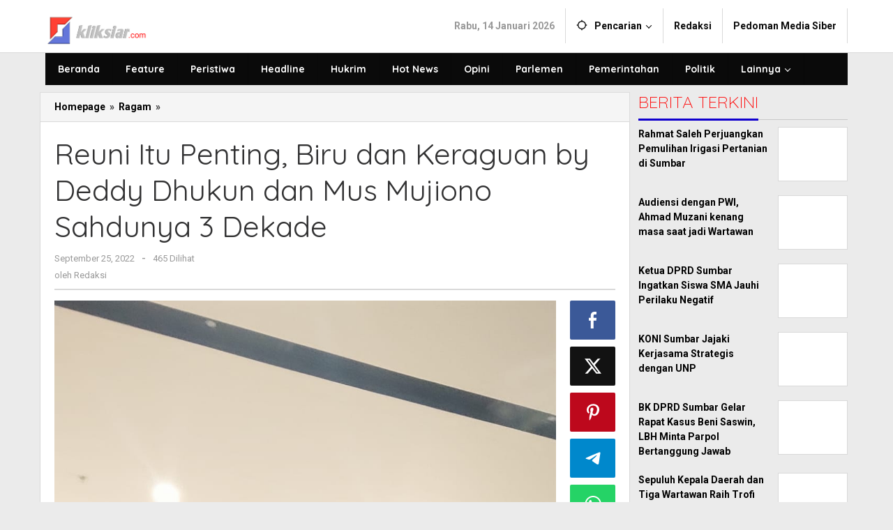

--- FILE ---
content_type: text/html; charset=UTF-8
request_url: https://www.kliksiar.com/reuni-itu-penting-biru-dan-keraguan-by-deddy-dhukun-dan-mus-mujiono-sahdunya-3-dekade/
body_size: 10991
content:
<!DOCTYPE html><html lang="id"><head itemscope="itemscope" itemtype="https://schema.org/WebSite"><meta charset="UTF-8"><meta name="viewport" content="width=device-width, initial-scale=1"><link rel="profile" href="http://gmpg.org/xfn/11"><meta name='robots' content='index, follow, max-image-preview:large, max-snippet:-1, max-video-preview:-1' /> <!-- This site is optimized with the Yoast SEO plugin v26.3 - https://yoast.com/wordpress/plugins/seo/ --><link media="all" href="https://www.kliksiar.com/wp-content/cache/autoptimize/css/autoptimize_3540ffaf405a67fe774e137cddd7970a.css" rel="stylesheet"><title>Reuni Itu Penting, Biru dan Keraguan by Deddy Dhukun dan Mus Mujiono Sahdunya 3 Dekade - Kliksiar.com</title><link rel="canonical" href="https://www.kliksiar.com/reuni-itu-penting-biru-dan-keraguan-by-deddy-dhukun-dan-mus-mujiono-sahdunya-3-dekade/" /><meta property="og:locale" content="id_ID" /><meta property="og:type" content="article" /><meta property="og:title" content="Reuni Itu Penting, Biru dan Keraguan by Deddy Dhukun dan Mus Mujiono Sahdunya 3 Dekade - Kliksiar.com" /><meta property="og:description" content="Padang &#8212; Sahabat tak Bertepi Alumni 1992 SMA Negeri 2 Padang pada gala dinner di Hotel Santika menghentak sangat. &#8220;Reuni itu penting" /><meta property="og:url" content="https://www.kliksiar.com/reuni-itu-penting-biru-dan-keraguan-by-deddy-dhukun-dan-mus-mujiono-sahdunya-3-dekade/" /><meta property="og:site_name" content="Kliksiar.com" /><meta property="article:published_time" content="2022-09-25T05:00:59+00:00" /><meta property="og:image" content="https://www.kliksiar.com/wp-content/uploads/2022/09/IMG-20220925-WA0001.jpg" /><meta property="og:image:width" content="958" /><meta property="og:image:height" content="1280" /><meta property="og:image:type" content="image/jpeg" /><meta name="author" content="Redaksi" /><meta name="twitter:card" content="summary_large_image" /><meta name="twitter:label1" content="Ditulis oleh" /><meta name="twitter:data1" content="Redaksi" /><meta name="twitter:label2" content="Estimasi waktu membaca" /><meta name="twitter:data2" content="1 menit" /> <script type="application/ld+json" class="yoast-schema-graph">{"@context":"https://schema.org","@graph":[{"@type":"Article","@id":"https://www.kliksiar.com/reuni-itu-penting-biru-dan-keraguan-by-deddy-dhukun-dan-mus-mujiono-sahdunya-3-dekade/#article","isPartOf":{"@id":"https://www.kliksiar.com/reuni-itu-penting-biru-dan-keraguan-by-deddy-dhukun-dan-mus-mujiono-sahdunya-3-dekade/"},"author":{"name":"Redaksi","@id":"https://www.kliksiar.com/#/schema/person/2d29d469296bf6614c358a55bc87bd33"},"headline":"Reuni Itu Penting, Biru dan Keraguan by Deddy Dhukun dan Mus Mujiono Sahdunya 3 Dekade","datePublished":"2022-09-25T05:00:59+00:00","mainEntityOfPage":{"@id":"https://www.kliksiar.com/reuni-itu-penting-biru-dan-keraguan-by-deddy-dhukun-dan-mus-mujiono-sahdunya-3-dekade/"},"wordCount":177,"commentCount":0,"publisher":{"@id":"https://www.kliksiar.com/#organization"},"image":{"@id":"https://www.kliksiar.com/reuni-itu-penting-biru-dan-keraguan-by-deddy-dhukun-dan-mus-mujiono-sahdunya-3-dekade/#primaryimage"},"thumbnailUrl":"https://www.kliksiar.com/wp-content/uploads/2022/09/IMG-20220925-WA0001.jpg","articleSection":["Ragam"],"inLanguage":"id","potentialAction":[{"@type":"CommentAction","name":"Comment","target":["https://www.kliksiar.com/reuni-itu-penting-biru-dan-keraguan-by-deddy-dhukun-dan-mus-mujiono-sahdunya-3-dekade/#respond"]}]},{"@type":"WebPage","@id":"https://www.kliksiar.com/reuni-itu-penting-biru-dan-keraguan-by-deddy-dhukun-dan-mus-mujiono-sahdunya-3-dekade/","url":"https://www.kliksiar.com/reuni-itu-penting-biru-dan-keraguan-by-deddy-dhukun-dan-mus-mujiono-sahdunya-3-dekade/","name":"Reuni Itu Penting, Biru dan Keraguan by Deddy Dhukun dan Mus Mujiono Sahdunya 3 Dekade - Kliksiar.com","isPartOf":{"@id":"https://www.kliksiar.com/#website"},"primaryImageOfPage":{"@id":"https://www.kliksiar.com/reuni-itu-penting-biru-dan-keraguan-by-deddy-dhukun-dan-mus-mujiono-sahdunya-3-dekade/#primaryimage"},"image":{"@id":"https://www.kliksiar.com/reuni-itu-penting-biru-dan-keraguan-by-deddy-dhukun-dan-mus-mujiono-sahdunya-3-dekade/#primaryimage"},"thumbnailUrl":"https://www.kliksiar.com/wp-content/uploads/2022/09/IMG-20220925-WA0001.jpg","datePublished":"2022-09-25T05:00:59+00:00","breadcrumb":{"@id":"https://www.kliksiar.com/reuni-itu-penting-biru-dan-keraguan-by-deddy-dhukun-dan-mus-mujiono-sahdunya-3-dekade/#breadcrumb"},"inLanguage":"id","potentialAction":[{"@type":"ReadAction","target":["https://www.kliksiar.com/reuni-itu-penting-biru-dan-keraguan-by-deddy-dhukun-dan-mus-mujiono-sahdunya-3-dekade/"]}]},{"@type":"ImageObject","inLanguage":"id","@id":"https://www.kliksiar.com/reuni-itu-penting-biru-dan-keraguan-by-deddy-dhukun-dan-mus-mujiono-sahdunya-3-dekade/#primaryimage","url":"https://www.kliksiar.com/wp-content/uploads/2022/09/IMG-20220925-WA0001.jpg","contentUrl":"https://www.kliksiar.com/wp-content/uploads/2022/09/IMG-20220925-WA0001.jpg","width":958,"height":1280},{"@type":"BreadcrumbList","@id":"https://www.kliksiar.com/reuni-itu-penting-biru-dan-keraguan-by-deddy-dhukun-dan-mus-mujiono-sahdunya-3-dekade/#breadcrumb","itemListElement":[{"@type":"ListItem","position":1,"name":"Home","item":"https://www.kliksiar.com/"},{"@type":"ListItem","position":2,"name":"Reuni Itu Penting, Biru dan Keraguan by Deddy Dhukun dan Mus Mujiono Sahdunya 3 Dekade"}]},{"@type":"WebSite","@id":"https://www.kliksiar.com/#website","url":"https://www.kliksiar.com/","name":"Kliksiar.com","description":"Siarkan Berita Indonesia","publisher":{"@id":"https://www.kliksiar.com/#organization"},"potentialAction":[{"@type":"SearchAction","target":{"@type":"EntryPoint","urlTemplate":"https://www.kliksiar.com/?s={search_term_string}"},"query-input":{"@type":"PropertyValueSpecification","valueRequired":true,"valueName":"search_term_string"}}],"inLanguage":"id"},{"@type":"Organization","@id":"https://www.kliksiar.com/#organization","name":"Kliksiar.com","url":"https://www.kliksiar.com/","logo":{"@type":"ImageObject","inLanguage":"id","@id":"https://www.kliksiar.com/#/schema/logo/image/","url":"https://www.kliksiar.com/wp-content/uploads/2020/05/20200510_151947-e1589111823723.png","contentUrl":"https://www.kliksiar.com/wp-content/uploads/2020/05/20200510_151947-e1589111823723.png","width":1193,"height":304,"caption":"Kliksiar.com"},"image":{"@id":"https://www.kliksiar.com/#/schema/logo/image/"}},{"@type":"Person","@id":"https://www.kliksiar.com/#/schema/person/2d29d469296bf6614c358a55bc87bd33","name":"Redaksi","image":{"@type":"ImageObject","inLanguage":"id","@id":"https://www.kliksiar.com/#/schema/person/image/","url":"https://secure.gravatar.com/avatar/4769cd27e836a4a11e2a27e85bab8a3469089ef4f627ae3ae3be7648a504b8b7?s=96&d=mm&r=g","contentUrl":"https://secure.gravatar.com/avatar/4769cd27e836a4a11e2a27e85bab8a3469089ef4f627ae3ae3be7648a504b8b7?s=96&d=mm&r=g","caption":"Redaksi"},"sameAs":["http://www.kliksiar.com"]}]}</script> <!-- / Yoast SEO plugin. --><link rel='dns-prefetch' href='//fonts.googleapis.com' /><link rel="alternate" type="application/rss+xml" title="Kliksiar.com &raquo; Feed" href="https://www.kliksiar.com/feed/" /><link rel="alternate" type="application/rss+xml" title="Kliksiar.com &raquo; Umpan Komentar" href="https://www.kliksiar.com/comments/feed/" /><link rel="alternate" type="application/rss+xml" title="Kliksiar.com &raquo; Reuni Itu Penting, Biru dan Keraguan by Deddy Dhukun dan Mus Mujiono Sahdunya 3 Dekade Umpan Komentar" href="https://www.kliksiar.com/reuni-itu-penting-biru-dan-keraguan-by-deddy-dhukun-dan-mus-mujiono-sahdunya-3-dekade/feed/" /><link rel='stylesheet' id='dashicons-css' href='https://www.kliksiar.com/wp-includes/css/dashicons.min.css?ver=6.8.3' type='text/css' media='all' /><link rel='stylesheet' id='majalahpro-fonts-css' href='https://fonts.googleapis.com/css?family=Quicksand%3Aregular%2C700%2C300%7CRoboto%3Aregular%2Citalic%2C700%2C300%26subset%3Dlatin%2C&#038;ver=1.3.0' type='text/css' media='all' /><link rel="https://api.w.org/" href="https://www.kliksiar.com/wp-json/" /><link rel="alternate" title="JSON" type="application/json" href="https://www.kliksiar.com/wp-json/wp/v2/posts/7476" /><link rel="EditURI" type="application/rsd+xml" title="RSD" href="https://www.kliksiar.com/xmlrpc.php?rsd" /><meta name="generator" content="WordPress 6.8.3" /><link rel='shortlink' href='https://www.kliksiar.com/?p=7476' /><link rel="alternate" title="oEmbed (JSON)" type="application/json+oembed" href="https://www.kliksiar.com/wp-json/oembed/1.0/embed?url=https%3A%2F%2Fwww.kliksiar.com%2Freuni-itu-penting-biru-dan-keraguan-by-deddy-dhukun-dan-mus-mujiono-sahdunya-3-dekade%2F" /><link rel="alternate" title="oEmbed (XML)" type="text/xml+oembed" href="https://www.kliksiar.com/wp-json/oembed/1.0/embed?url=https%3A%2F%2Fwww.kliksiar.com%2Freuni-itu-penting-biru-dan-keraguan-by-deddy-dhukun-dan-mus-mujiono-sahdunya-3-dekade%2F&#038;format=xml" /><link rel="pingback" href="https://www.kliksiar.com/xmlrpc.php"><link rel="icon" href="https://www.kliksiar.com/wp-content/uploads/2025/08/cropped-20250803_130944-32x32.jpg" sizes="32x32" /><link rel="icon" href="https://www.kliksiar.com/wp-content/uploads/2025/08/cropped-20250803_130944-192x192.jpg" sizes="192x192" /><link rel="apple-touch-icon" href="https://www.kliksiar.com/wp-content/uploads/2025/08/cropped-20250803_130944-180x180.jpg" /><meta name="msapplication-TileImage" content="https://www.kliksiar.com/wp-content/uploads/2025/08/cropped-20250803_130944-270x270.jpg" /></head><body class="wp-singular post-template-default single single-post postid-7476 single-format-standard wp-theme-majalahpro wp-child-theme-majalahpro-child gmr-theme idtheme kentooz gmr-sticky group-blog" itemscope="itemscope" itemtype="https://schema.org/WebPage"> <a class="skip-link screen-reader-text" href="#main">Lewati ke konten</a><div class="top-header-second"><div class="gmr-topnavwrap clearfix"><div class="container"><div class="gmr-list-table"><div class="gmr-table-row"><div class="gmr-table-cell gmr-table-logo"><div class="gmr-mobilelogo"><div class="gmr-logo"><a href="https://www.kliksiar.com/" class="custom-logo-link" itemprop="url" title="Kliksiar.com"><img src="https://www.kliksiar.com/wp-content/uploads/2024/12/LOGO-KLIKSIAR-NEW-e1735369751308.png" alt="Kliksiar.com" title="Kliksiar.com" /></a></div></div></div><div class="gmr-table-cell gmr-table-menu"> <a id="gmr-topnavresponsive-menu" href="#menus" title="Menus" rel="nofollow"><svg xmlns="http://www.w3.org/2000/svg" xmlns:xlink="http://www.w3.org/1999/xlink" aria-hidden="true" role="img" style="vertical-align: -0.125em;" width="1em" height="1em" preserveAspectRatio="xMidYMid meet" viewBox="0 0 24 24"><path d="M3 18h18v-2H3v2zm0-5h18v-2H3v2zm0-7v2h18V6H3z" fill="currentColor"/></svg></a><div class="close-topnavmenu-wrap"><a id="close-topnavmenu-button" rel="nofollow" href="#"><svg xmlns="http://www.w3.org/2000/svg" xmlns:xlink="http://www.w3.org/1999/xlink" aria-hidden="true" role="img" width="1em" height="1em" preserveAspectRatio="xMidYMid meet" viewBox="0 0 24 24"><g fill="currentColor"><path d="M12 2a10 10 0 1 0 10 10A10 10 0 0 0 12 2zm0 18a8 8 0 1 1 8-8a8 8 0 0 1-8 8z"/><path d="M14.71 9.29a1 1 0 0 0-1.42 0L12 10.59l-1.29-1.3a1 1 0 0 0-1.42 1.42l1.3 1.29l-1.3 1.29a1 1 0 0 0 0 1.42a1 1 0 0 0 1.42 0l1.29-1.3l1.29 1.3a1 1 0 0 0 1.42 0a1 1 0 0 0 0-1.42L13.41 12l1.3-1.29a1 1 0 0 0 0-1.42z"/></g></svg></a></div><nav id="site-navigation" class="gmr-topnavmenu pull-right" role="navigation" itemscope="itemscope" itemtype="https://schema.org/SiteNavigationElement"><ul id="primary-menu" class="menu"><li class="menu-item menu-item-type-custom menu-item-object-custom menu-item-object-date"><span class="gmr-top-date" data-lang="id">&nbsp;</span></li><li class="menu-item menu-item-type-custom menu-item-object-custom menu-item-has-children gmr-search"><a href="#" title="Pencarian" rel="nofollow" itemprop="url"><svg xmlns="http://www.w3.org/2000/svg" xmlns:xlink="http://www.w3.org/1999/xlink" aria-hidden="true" role="img" style="vertical-align: -0.125em;" width="1em" height="1em" preserveAspectRatio="xMidYMid meet" viewBox="0 0 24 24"><path d="M20.94 11A8.994 8.994 0 0 0 13 3.06V1h-2v2.06A8.994 8.994 0 0 0 3.06 11H1v2h2.06A8.994 8.994 0 0 0 11 20.94V23h2v-2.06A8.994 8.994 0 0 0 20.94 13H23v-2h-2.06zM12 19c-3.87 0-7-3.13-7-7s3.13-7 7-7s7 3.13 7 7s-3.13 7-7 7z" fill="currentColor"/></svg><span itemprop="name">Pencarian</span></a><ul class="sub-menu-search"><li id="menu-item-search" class="menu-item menu-item-type-custom menu-item-object-custom menu-item-search"><form method="get" class="gmr-searchform searchform" action="https://www.kliksiar.com/"><input type="text" name="s" id="s" placeholder="Pencarian" /></form></li></ul></li><li id="menu-item-12765" class="menu-item menu-item-type-post_type menu-item-object-page menu-item-12765"><a href="https://www.kliksiar.com/redaksi/" itemprop="url"><span itemprop="name">Redaksi</span></a></li><li id="menu-item-12764" class="menu-item menu-item-type-post_type menu-item-object-page menu-item-12764"><a href="https://www.kliksiar.com/pedoman-media-siber/" itemprop="url"><span itemprop="name">Pedoman Media Siber</span></a></li></ul></nav><!-- #site-navigation --></div></div></div></div></div></div><header id="masthead" class="site-header" role="banner" itemscope="itemscope" itemtype="https://schema.org/WPHeader"><div class="top-header"><div class="container"><div class="gmr-menuwrap clearfix"><nav id="site-navigation" class="gmr-mainmenu" role="navigation" itemscope="itemscope" itemtype="https://schema.org/SiteNavigationElement"><ul id="primary-menu" class="menu"><li id="menu-item-7435" class="menu-item menu-item-type-custom menu-item-object-custom menu-item-home menu-item-7435"><a href="https://www.kliksiar.com" itemprop="url"><span itemprop="name">Beranda</span></a></li><li id="menu-item-7049" class="menu-item menu-item-type-taxonomy menu-item-object-category menu-item-7049"><a href="https://www.kliksiar.com/kategori/feature/" itemprop="url"><span itemprop="name">Feature</span></a></li><li id="menu-item-7057" class="menu-item menu-item-type-taxonomy menu-item-object-category menu-item-7057"><a href="https://www.kliksiar.com/kategori/peristiwa/" itemprop="url"><span itemprop="name">Peristiwa</span></a></li><li id="menu-item-7050" class="menu-item menu-item-type-taxonomy menu-item-object-category menu-item-7050"><a href="https://www.kliksiar.com/kategori/headline/" itemprop="url"><span itemprop="name">Headline</span></a></li><li id="menu-item-7052" class="menu-item menu-item-type-taxonomy menu-item-object-category menu-item-7052"><a href="https://www.kliksiar.com/kategori/hukrim/" itemprop="url"><span itemprop="name">Hukrim</span></a></li><li id="menu-item-7051" class="menu-item menu-item-type-taxonomy menu-item-object-category menu-item-7051"><a href="https://www.kliksiar.com/kategori/hot-news/" itemprop="url"><span itemprop="name">Hot News</span></a></li><li id="menu-item-7054" class="menu-item menu-item-type-taxonomy menu-item-object-category menu-item-7054"><a href="https://www.kliksiar.com/kategori/opini/" itemprop="url"><span itemprop="name">Opini</span></a></li><li id="menu-item-7055" class="menu-item menu-item-type-taxonomy menu-item-object-category menu-item-7055"><a href="https://www.kliksiar.com/kategori/parlemen/" itemprop="url"><span itemprop="name">Parlemen</span></a></li><li id="menu-item-7056" class="menu-item menu-item-type-taxonomy menu-item-object-category menu-item-7056"><a href="https://www.kliksiar.com/kategori/pemerintahan/" itemprop="url"><span itemprop="name">Pemerintahan</span></a></li><li id="menu-item-7058" class="menu-item menu-item-type-taxonomy menu-item-object-category menu-item-7058"><a href="https://www.kliksiar.com/kategori/politik/" itemprop="url"><span itemprop="name">Politik</span></a></li><li id="menu-item-7434" class="menu-item menu-item-type-custom menu-item-object-custom menu-item-has-children menu-item-7434"><a href="#" itemprop="url"><span itemprop="name">Lainnya</span></a><ul class="sub-menu"><li id="menu-item-7053" class="menu-item menu-item-type-taxonomy menu-item-object-category menu-item-7053"><a href="https://www.kliksiar.com/kategori/olahraga/" itemprop="url"><span itemprop="name">Olahraga</span></a></li><li id="menu-item-7060" class="menu-item menu-item-type-taxonomy menu-item-object-category menu-item-7060"><a href="https://www.kliksiar.com/kategori/teknologi/" itemprop="url"><span itemprop="name">Teknologi</span></a></li><li id="menu-item-7059" class="menu-item menu-item-type-taxonomy menu-item-object-category current-post-ancestor current-menu-parent current-post-parent menu-item-7059"><a href="https://www.kliksiar.com/kategori/ragam/" itemprop="url"><span itemprop="name">Ragam</span></a></li></ul></li></ul></nav><!-- #site-navigation --></div></div></div><!-- .top-header --></header><!-- #masthead --><div class="site inner-wrap" id="site-container"><div id="content" class="gmr-content"><div class="container"><div class="row"><div id="primary" class="content-area col-md-content"><div class="breadcrumbs" itemscope itemtype="https://schema.org/BreadcrumbList"><div class="container"> <span class="first-item" itemprop="itemListElement" itemscope itemtype="https://schema.org/ListItem"> <a itemscope itemtype="https://schema.org/WebPage" itemprop="item" itemid="https://www.kliksiar.com/" href="https://www.kliksiar.com/"> <span itemprop="name">Homepage</span> </a> <span itemprop="position" content="1"></span> </span> <span class="separator">&raquo;</span> <span class="0-item" itemprop="itemListElement" itemscope itemtype="https://schema.org/ListItem"> <a itemscope itemtype="https://schema.org/WebPage" itemprop="item" itemid="https://www.kliksiar.com/kategori/ragam/" href="https://www.kliksiar.com/kategori/ragam/"> <span itemprop="name">Ragam</span> </a> <span itemprop="position" content="2"></span> </span> <span class="separator">&raquo;</span> <span class="last-item screen-reader-text" itemscope itemtype="https://schema.org/ListItem"> <span itemprop="name">Reuni Itu Penting, Biru dan Keraguan by Deddy Dhukun dan Mus Mujiono Sahdunya 3 Dekade</span> <span itemprop="position" content="3"></span> </span></div></div><main id="main" class="site-main-single" role="main"><article id="post-7476" class="post-7476 post type-post status-publish format-standard has-post-thumbnail hentry category-ragam" itemscope="itemscope" itemtype="https://schema.org/CreativeWork"><div class="gmr-box-content site-main gmr-single"><header class="entry-header"><h1 class="entry-title" itemprop="headline">Reuni Itu Penting, Biru dan Keraguan by Deddy Dhukun dan Mus Mujiono Sahdunya 3 Dekade</h1><div class="gmr-metacontent"><span class="posted-on"><time class="entry-date published updated" itemprop="dateModified" datetime="2022-09-25T12:00:59+07:00">September 25, 2022</time></span><span class="screen-reader-text">oleh <span class="entry-author vcard screen-reader-text" itemprop="author" itemscope="itemscope" itemtype="https://schema.org/person"><a class="url fn n" href="https://www.kliksiar.com/author/rico/" title="Tautan ke: Redaksi" itemprop="url"><span itemprop="name">Redaksi</span></a></span></span><span class="meta-separator">-</span><span class="view-single">465 Dilihat</spans></div><div class="gmr-metacontent"><span class="posted-on">oleh <span class="entry-author vcard" itemprop="author" itemscope="itemscope" itemtype="https://schema.org/person"><a class="url fn n" href="https://www.kliksiar.com/author/rico/" title="Tautan ke: Redaksi" itemprop="url"><span itemprop="name">Redaksi</span></a></span></span></div></header><!-- .entry-header --><div class="row"><div class="col-md-sgl-m"><figure class="wp-caption alignnone gmr-single-image"> <img width="958" height="1280" src="https://www.kliksiar.com/wp-content/uploads/2022/09/IMG-20220925-WA0001.jpg" class="attachment-post-thumbnail size-post-thumbnail wp-post-image" alt="" decoding="async" fetchpriority="high" srcset="https://www.kliksiar.com/wp-content/uploads/2022/09/IMG-20220925-WA0001.jpg 958w, https://www.kliksiar.com/wp-content/uploads/2022/09/IMG-20220925-WA0001-768x1026.jpg 768w" sizes="(max-width: 958px) 100vw, 958px" title="IMG-20220925-WA0001" /></figure><div class="row"><aside id="secondary" class="widget-area col-md-sb-s-l pos-sticky" role="complementary" ><div id="text-6" class="widget widget_text"><div class="textwidget"><p><a href="https://my.domainesia.com/ref.php?u=2707"><noscript><img decoding="async" class="aligncenter" src="https://dnva.me/6fnkm" alt="DomaiNesia" width="690" height="2588" /></noscript><img decoding="async" class="lazyload aligncenter" src='data:image/svg+xml,%3Csvg%20xmlns=%22http://www.w3.org/2000/svg%22%20viewBox=%220%200%20690%202588%22%3E%3C/svg%3E' data-src="https://dnva.me/6fnkm" alt="DomaiNesia" width="690" height="2588" /></a></p></div></div></aside><!-- #secondary --><div class="col-md-content-s-c"><div class="entry-content entry-content-single" itemprop="text"><p>Padang &#8212; Sahabat tak Bertepi Alumni 1992 SMA Negeri 2 Padang pada gala dinner di Hotel Santika menghentak sangat.</p><p>&#8220;Reuni itu penting dia menjadi flazh back dari kita tidak siapa siapa dulunya kini menjad apa-apa.. Nah lada reuni ini sekat siapa kita, saat ini lepas, kita mengenang 30 tahun lalu saat berseragam putih abu-abu sebagai siswa SMA Negeri 2 Padang, &#8221; ujar Ketua Umum DPN IKASMA 2 Padang Insannul Kamil.</p><p>Alumni SMA Negeri 2 Padang tahun tamat 1992 telah membuktikan bahwa pertemuan virtual tidak greget, lewat kerja keras dN kolaborasi IKASMA 2 Padang 1982 diketuai Ben Asril, alumni ini hadirkan 3 Dekade (30 tahun), sejak pagi hingga malam ini.</p><p>&#8220;Tumpah nyata rasa bertemu secara langsung beda rasa dengn bertemu lewat zoom meeting atau lewat group whatsapp, sukses selalu Smandoe 92, pertahankan terus sahabat tak bertepii,&#8221; ujar Insannul Kamil.</p><p>Malam gala dinner Sahabat tak Bertepi semakin sahdu ketika Deddy Dhukun dan Mus Mujiono melantunkan lagu Biru dan keraguan.</p><p>Bahkan makin menunjukan kelas musisi lawasnya lewat aku ini punya siapa, Deddy mndatangi meja alumni ajak nyanyi bareng waoo.(***)</p><div class="post-views content-post post-7476 entry-meta load-static"> <span class="post-views-icon dashicons dashicons-chart-bar"></span> <span class="post-views-label">Post Views:</span> <span class="post-views-count">465</span></div><div class="majalahpro-core-banner-aftercontent"><a href="https://www.kliksiar.com/wp-content/uploads/2026/01/IMG-20260107-WA0018.jpg"><noscript><img src="https://www.kliksiar.com/wp-content/uploads/2026/01/IMG-20260107-WA0018.jpg" alt="" width="750" height="1050" class="aligncenter size-full wp-image-18515" /></noscript><img src='data:image/svg+xml,%3Csvg%20xmlns=%22http://www.w3.org/2000/svg%22%20viewBox=%220%200%20750%201050%22%3E%3C/svg%3E' data-src="https://www.kliksiar.com/wp-content/uploads/2026/01/IMG-20260107-WA0018.jpg" alt="" width="750" height="1050" class="lazyload aligncenter size-full wp-image-18515" /></a> <a href="https://www.kliksiar.com/wp-content/uploads/2026/01/IMG-20260111-WA0087.jpg"><noscript><img src="https://www.kliksiar.com/wp-content/uploads/2026/01/IMG-20260111-WA0087.jpg" alt="" width="750" height="1050" class="aligncenter size-full wp-image-18638" /></noscript><img src='data:image/svg+xml,%3Csvg%20xmlns=%22http://www.w3.org/2000/svg%22%20viewBox=%220%200%20750%201050%22%3E%3C/svg%3E' data-src="https://www.kliksiar.com/wp-content/uploads/2026/01/IMG-20260111-WA0087.jpg" alt="" width="750" height="1050" class="lazyload aligncenter size-full wp-image-18638" /></a></div></div><!-- .entry-content --><footer class="entry-footer"><div class="gmr-metacontent"><span class="posted-on">oleh <span class="entry-author vcard" itemprop="author" itemscope="itemscope" itemtype="https://schema.org/person"><a class="url fn n" href="https://www.kliksiar.com/author/rico/" title="Tautan ke: Redaksi" itemprop="url"><span itemprop="name">Redaksi</span></a></span></span></div></footer><!-- .entry-footer --></div></div></div><div class="col-md-sgl-r pos-sticky"><div class="gmr-social-share"><ul class="gmr-socialicon-share"><li class="facebook"><a href="https://www.facebook.com/sharer/sharer.php?u=https%3A%2F%2Fwww.kliksiar.com%2Freuni-itu-penting-biru-dan-keraguan-by-deddy-dhukun-dan-mus-mujiono-sahdunya-3-dekade%2F" class="gmr-share-facebook" rel="nofollow" title="Sebar ini"><svg xmlns="http://www.w3.org/2000/svg" xmlns:xlink="http://www.w3.org/1999/xlink" aria-hidden="true" role="img" width="0.49em" height="1em" preserveAspectRatio="xMidYMid meet" viewBox="0 0 486.037 1000"><path d="M124.074 1000V530.771H0V361.826h124.074V217.525C124.074 104.132 197.365 0 366.243 0C434.619 0 485.18 6.555 485.18 6.555l-3.984 157.766s-51.564-.502-107.833-.502c-60.9 0-70.657 28.065-70.657 74.646v123.361h183.331l-7.977 168.945H302.706V1000H124.074" fill="currentColor"/></svg></a></li><li class="twitter"><a href="https://twitter.com/intent/tweet?url=https%3A%2F%2Fwww.kliksiar.com%2Freuni-itu-penting-biru-dan-keraguan-by-deddy-dhukun-dan-mus-mujiono-sahdunya-3-dekade%2F&amp;text=Reuni%20Itu%20Penting%2C%20Biru%20dan%20Keraguan%20by%20Deddy%20Dhukun%20dan%20Mus%20Mujiono%20Sahdunya%203%20Dekade" class="gmr-share-twitter" rel="nofollow" title="Tweet ini"><svg xmlns="http://www.w3.org/2000/svg" aria-hidden="true" role="img" width="1em" height="1em" viewBox="0 0 24 24"><path fill="currentColor" d="M18.901 1.153h3.68l-8.04 9.19L24 22.846h-7.406l-5.8-7.584l-6.638 7.584H.474l8.6-9.83L0 1.154h7.594l5.243 6.932ZM17.61 20.644h2.039L6.486 3.24H4.298Z"></path></svg></a></li><li class="pinterest"><a href="https://pinterest.com/pin/create/button/?url=https%3A%2F%2Fwww.kliksiar.com%2Freuni-itu-penting-biru-dan-keraguan-by-deddy-dhukun-dan-mus-mujiono-sahdunya-3-dekade%2F&amp;media=https://www.kliksiar.com/wp-content/uploads/2022/09/IMG-20220925-WA0001.jpg&amp;description=Reuni%20Itu%20Penting%2C%20Biru%20dan%20Keraguan%20by%20Deddy%20Dhukun%20dan%20Mus%20Mujiono%20Sahdunya%203%20Dekade" class="gmr-share-pinit" rel="nofollow" title="Pin ini"><svg xmlns="http://www.w3.org/2000/svg" xmlns:xlink="http://www.w3.org/1999/xlink" aria-hidden="true" role="img" width="1em" height="1em" preserveAspectRatio="xMidYMid meet" viewBox="0 0 32 32"><path d="M16.75.406C10.337.406 4 4.681 4 11.6c0 4.4 2.475 6.9 3.975 6.9c.619 0 .975-1.725.975-2.212c0-.581-1.481-1.819-1.481-4.238c0-5.025 3.825-8.588 8.775-8.588c4.256 0 7.406 2.419 7.406 6.863c0 3.319-1.331 9.544-5.644 9.544c-1.556 0-2.888-1.125-2.888-2.737c0-2.363 1.65-4.65 1.65-7.088c0-4.137-5.869-3.387-5.869 1.613c0 1.05.131 2.212.6 3.169c-.863 3.713-2.625 9.244-2.625 13.069c0 1.181.169 2.344.281 3.525c.212.238.106.213.431.094c3.15-4.313 3.038-5.156 4.463-10.8c.769 1.463 2.756 2.25 4.331 2.25c6.637 0 9.619-6.469 9.619-12.3c0-6.206-5.363-10.256-11.25-10.256z" fill="currentColor"/></svg></a></li><li class="telegram"><a href="https://t.me/share/url?url=https%3A%2F%2Fwww.kliksiar.com%2Freuni-itu-penting-biru-dan-keraguan-by-deddy-dhukun-dan-mus-mujiono-sahdunya-3-dekade%2F&amp;text=Reuni%20Itu%20Penting%2C%20Biru%20dan%20Keraguan%20by%20Deddy%20Dhukun%20dan%20Mus%20Mujiono%20Sahdunya%203%20Dekade" target="_blank" rel="nofollow" title="Telegram Share"><svg xmlns="http://www.w3.org/2000/svg" xmlns:xlink="http://www.w3.org/1999/xlink" aria-hidden="true" role="img" width="1em" height="1em" preserveAspectRatio="xMidYMid meet" viewBox="0 0 48 48"><path d="M41.42 7.309s3.885-1.515 3.56 2.164c-.107 1.515-1.078 6.818-1.834 12.553l-2.59 16.99s-.216 2.489-2.159 2.922c-1.942.432-4.856-1.515-5.396-1.948c-.432-.325-8.094-5.195-10.792-7.575c-.756-.65-1.62-1.948.108-3.463L33.648 18.13c1.295-1.298 2.59-4.328-2.806-.649l-15.11 10.28s-1.727 1.083-4.964.109l-7.016-2.165s-2.59-1.623 1.835-3.246c10.793-5.086 24.068-10.28 35.831-15.15z" fill="currentColor"/></svg></a></li><li class="whatsapp"><a href="https://api.whatsapp.com/send?text=Reuni%20Itu%20Penting%2C%20Biru%20dan%20Keraguan%20by%20Deddy%20Dhukun%20dan%20Mus%20Mujiono%20Sahdunya%203%20Dekade https%3A%2F%2Fwww.kliksiar.com%2Freuni-itu-penting-biru-dan-keraguan-by-deddy-dhukun-dan-mus-mujiono-sahdunya-3-dekade%2F" class="gmr-share-whatsapp" rel="nofollow" title="Whatsapp"><svg xmlns="http://www.w3.org/2000/svg" xmlns:xlink="http://www.w3.org/1999/xlink" aria-hidden="true" role="img" width="1em" height="1em" preserveAspectRatio="xMidYMid meet" viewBox="0 0 24 24"><path d="M15.271 13.21a7.014 7.014 0 0 1 1.543.7l-.031-.018c.529.235.986.51 1.403.833l-.015-.011c.02.061.032.13.032.203l-.001.032v-.001c-.015.429-.11.832-.271 1.199l.008-.021c-.231.463-.616.82-1.087 1.01l-.014.005a3.624 3.624 0 0 1-1.576.411h-.006a8.342 8.342 0 0 1-2.988-.982l.043.022a8.9 8.9 0 0 1-2.636-1.829l-.001-.001a20.473 20.473 0 0 1-2.248-2.794l-.047-.074a5.38 5.38 0 0 1-1.1-2.995l-.001-.013v-.124a3.422 3.422 0 0 1 1.144-2.447l.003-.003a1.17 1.17 0 0 1 .805-.341h.001c.101.003.198.011.292.025l-.013-.002c.087.013.188.021.292.023h.003a.642.642 0 0 1 .414.102l-.002-.001c.107.118.189.261.238.418l.002.008q.124.31.512 1.364c.135.314.267.701.373 1.099l.014.063a1.573 1.573 0 0 1-.533.889l-.003.002q-.535.566-.535.72a.436.436 0 0 0 .081.234l-.001-.001a7.03 7.03 0 0 0 1.576 2.119l.005.005a9.89 9.89 0 0 0 2.282 1.54l.059.026a.681.681 0 0 0 .339.109h.002q.233 0 .838-.752t.804-.752zm-3.147 8.216h.022a9.438 9.438 0 0 0 3.814-.799l-.061.024c2.356-.994 4.193-2.831 5.163-5.124l.024-.063c.49-1.113.775-2.411.775-3.775s-.285-2.662-.799-3.837l.024.062c-.994-2.356-2.831-4.193-5.124-5.163l-.063-.024c-1.113-.49-2.411-.775-3.775-.775s-2.662.285-3.837.799l.062-.024c-2.356.994-4.193 2.831-5.163 5.124l-.024.063a9.483 9.483 0 0 0-.775 3.787a9.6 9.6 0 0 0 1.879 5.72l-.019-.026l-1.225 3.613l3.752-1.194a9.45 9.45 0 0 0 5.305 1.612h.047zm0-21.426h.033c1.628 0 3.176.342 4.575.959L16.659.93c2.825 1.197 5.028 3.4 6.196 6.149l.029.076c.588 1.337.93 2.896.93 4.535s-.342 3.198-.959 4.609l.029-.074c-1.197 2.825-3.4 5.028-6.149 6.196l-.076.029c-1.327.588-2.875.93-4.503.93h-.034h.002h-.053c-2.059 0-3.992-.541-5.664-1.488l.057.03L-.001 24l2.109-6.279a11.505 11.505 0 0 1-1.674-6.01c0-1.646.342-3.212.959-4.631l-.029.075C2.561 4.33 4.764 2.127 7.513.959L7.589.93A11.178 11.178 0 0 1 12.092 0h.033h-.002z" fill="currentColor"/></svg></a></li></ul></div></div></div></div><!-- .gmr-box-content --><h3 class="related-title"><span>Rekomendasi</span></h3><div class="majalahpro-core-related-post site-main gmr-box-content gmr-single gmr-gallery-related"><ul><li><div class="other-content-thumbnail"><a href="https://www.kliksiar.com/kan-gurun-rancang-perkan-sumbang-laku-dan-kejahatan-lingkungan-alam/" itemprop="url" title="Permalink ke: KAN Gurun Rancang Perkan Sumbang Laku dan Kejahatan Lingkungan Alam" class="image-related" rel="bookmark"><noscript><img width="148" height="111" src="https://www.kliksiar.com/wp-content/uploads/2025/12/20251229_192232-148x111.jpg" class="attachment-medium size-medium wp-post-image" alt="" decoding="async" title="20251229_192232" /></noscript><img width="148" height="111" src='data:image/svg+xml,%3Csvg%20xmlns=%22http://www.w3.org/2000/svg%22%20viewBox=%220%200%20148%20111%22%3E%3C/svg%3E' data-src="https://www.kliksiar.com/wp-content/uploads/2025/12/20251229_192232-148x111.jpg" class="lazyload attachment-medium size-medium wp-post-image" alt="" decoding="async" title="20251229_192232" /></a></div><div class="majalahpro-core-related-title"><a href="https://www.kliksiar.com/kan-gurun-rancang-perkan-sumbang-laku-dan-kejahatan-lingkungan-alam/" itemprop="url" title="Permalink ke: KAN Gurun Rancang Perkan Sumbang Laku dan Kejahatan Lingkungan Alam" rel="bookmark">KAN Gurun Rancang Perkan Sumbang Laku dan Kejahatan Lingkungan Alam</a></div></li><li><div class="majalahpro-core-related-title"><a href="https://www.kliksiar.com/bantu-korban-bencana-di-sumatera-marchella-fp-inisiasi-gerakan-1-buku-1-pohon/" itemprop="url" title="Permalink ke: Bantu Korban Bencana di Sumatera, Marchella FP Inisiasi Gerakan 1 Buku 1 Pohon" rel="bookmark">Bantu Korban Bencana di Sumatera, Marchella FP Inisiasi Gerakan 1 Buku 1 Pohon</a></div></li><li><div class="other-content-thumbnail"><a href="https://www.kliksiar.com/percikan-hikmah-dalam-sepotong-kebab/" itemprop="url" title="Permalink ke: Percikan Hikmah dalam Sepotong Kebab" class="image-related" rel="bookmark"><noscript><img width="148" height="111" src="https://www.kliksiar.com/wp-content/uploads/2025/11/istockphoto-180698997-612x612-1-148x111.jpg" class="attachment-medium size-medium wp-post-image" alt="Kebab jajanan popular yang makin diminati" decoding="async" srcset="https://www.kliksiar.com/wp-content/uploads/2025/11/istockphoto-180698997-612x612-1-148x111.jpg 148w, https://www.kliksiar.com/wp-content/uploads/2025/11/istockphoto-180698997-612x612-1.jpg 612w" sizes="(max-width: 148px) 100vw, 148px" title="Kebab jajanan popular yang makin diminati" /></noscript><img width="148" height="111" src='data:image/svg+xml,%3Csvg%20xmlns=%22http://www.w3.org/2000/svg%22%20viewBox=%220%200%20148%20111%22%3E%3C/svg%3E' data-src="https://www.kliksiar.com/wp-content/uploads/2025/11/istockphoto-180698997-612x612-1-148x111.jpg" class="lazyload attachment-medium size-medium wp-post-image" alt="Kebab jajanan popular yang makin diminati" decoding="async" data-srcset="https://www.kliksiar.com/wp-content/uploads/2025/11/istockphoto-180698997-612x612-1-148x111.jpg 148w, https://www.kliksiar.com/wp-content/uploads/2025/11/istockphoto-180698997-612x612-1.jpg 612w" data-sizes="(max-width: 148px) 100vw, 148px" title="Kebab jajanan popular yang makin diminati" /></a></div><div class="majalahpro-core-related-title"><a href="https://www.kliksiar.com/percikan-hikmah-dalam-sepotong-kebab/" itemprop="url" title="Permalink ke: Percikan Hikmah dalam Sepotong Kebab" rel="bookmark">Percikan Hikmah dalam Sepotong Kebab</a></div></li><li><div class="other-content-thumbnail"><a href="https://www.kliksiar.com/dihadiri-perwakilan-gubernur-sumbar-smkn-6-padang-sukses-gelar-wisuda-tahfidz-angkatan-ke-2-tahun-2025-dengan-prestasi-gemilang/" itemprop="url" title="Permalink ke: Dihadiri Perwakilan Gubernur Sumbar, SMKN 6 Padang Sukses Gelar Wisuda Tahfidz Angkatan ke-2 Tahun 2025 dengan Prestasi Gemilang" class="image-related" rel="bookmark"><noscript><img width="148" height="111" src="https://www.kliksiar.com/wp-content/uploads/2025/11/IMG-20251120-WA0033-148x111.jpg" class="attachment-medium size-medium wp-post-image" alt="" decoding="async" srcset="https://www.kliksiar.com/wp-content/uploads/2025/11/IMG-20251120-WA0033-148x111.jpg 148w, https://www.kliksiar.com/wp-content/uploads/2025/11/IMG-20251120-WA0033-768x576.jpg 768w, https://www.kliksiar.com/wp-content/uploads/2025/11/IMG-20251120-WA0033-1536x1152.jpg 1536w, https://www.kliksiar.com/wp-content/uploads/2025/11/IMG-20251120-WA0033.jpg 1600w" sizes="(max-width: 148px) 100vw, 148px" title="IMG-20251120-WA0033" /></noscript><img width="148" height="111" src='data:image/svg+xml,%3Csvg%20xmlns=%22http://www.w3.org/2000/svg%22%20viewBox=%220%200%20148%20111%22%3E%3C/svg%3E' data-src="https://www.kliksiar.com/wp-content/uploads/2025/11/IMG-20251120-WA0033-148x111.jpg" class="lazyload attachment-medium size-medium wp-post-image" alt="" decoding="async" data-srcset="https://www.kliksiar.com/wp-content/uploads/2025/11/IMG-20251120-WA0033-148x111.jpg 148w, https://www.kliksiar.com/wp-content/uploads/2025/11/IMG-20251120-WA0033-768x576.jpg 768w, https://www.kliksiar.com/wp-content/uploads/2025/11/IMG-20251120-WA0033-1536x1152.jpg 1536w, https://www.kliksiar.com/wp-content/uploads/2025/11/IMG-20251120-WA0033.jpg 1600w" data-sizes="(max-width: 148px) 100vw, 148px" title="IMG-20251120-WA0033" /></a></div><div class="majalahpro-core-related-title"><a href="https://www.kliksiar.com/dihadiri-perwakilan-gubernur-sumbar-smkn-6-padang-sukses-gelar-wisuda-tahfidz-angkatan-ke-2-tahun-2025-dengan-prestasi-gemilang/" itemprop="url" title="Permalink ke: Dihadiri Perwakilan Gubernur Sumbar, SMKN 6 Padang Sukses Gelar Wisuda Tahfidz Angkatan ke-2 Tahun 2025 dengan Prestasi Gemilang" rel="bookmark">Dihadiri Perwakilan Gubernur Sumbar, SMKN 6 Padang Sukses Gelar Wisuda Tahfidz Angkatan ke-2 Tahun 2025 dengan Prestasi Gemilang</a></div></li><li><div class="other-content-thumbnail"><a href="https://www.kliksiar.com/ber-koloni-di-negeri-5-menara-bincang-bincang-seru-bersama-penulis-ratih-kumala-dan-a-fuadi/" itemprop="url" title="Permalink ke: “Ber-Koloni di Negeri 5 Menara,” Bincang-bincang Seru bersama Penulis Ratih Kumala dan A. Fuadi" class="image-related" rel="bookmark"><noscript><img width="148" height="111" src="https://www.kliksiar.com/wp-content/uploads/2025/09/ratih-a-fuadi-148x111.jpg" class="attachment-medium size-medium wp-post-image" alt="Bincang-bincang bersama Ratih Kumala dan A. Fuadi" decoding="async" title="Bincang-bincang bersama Ratih Kumala dan A. Fuadi" /></noscript><img width="148" height="111" src='data:image/svg+xml,%3Csvg%20xmlns=%22http://www.w3.org/2000/svg%22%20viewBox=%220%200%20148%20111%22%3E%3C/svg%3E' data-src="https://www.kliksiar.com/wp-content/uploads/2025/09/ratih-a-fuadi-148x111.jpg" class="lazyload attachment-medium size-medium wp-post-image" alt="Bincang-bincang bersama Ratih Kumala dan A. Fuadi" decoding="async" title="Bincang-bincang bersama Ratih Kumala dan A. Fuadi" /></a></div><div class="majalahpro-core-related-title"><a href="https://www.kliksiar.com/ber-koloni-di-negeri-5-menara-bincang-bincang-seru-bersama-penulis-ratih-kumala-dan-a-fuadi/" itemprop="url" title="Permalink ke: “Ber-Koloni di Negeri 5 Menara,” Bincang-bincang Seru bersama Penulis Ratih Kumala dan A. Fuadi" rel="bookmark">“Ber-Koloni di Negeri 5 Menara,” Bincang-bincang Seru bersama Penulis Ratih Kumala dan A. Fuadi</a></div></li></ul></div></article><!-- #post-## --><div id="fb-root"></div> <script async defer crossorigin="anonymous" src="https://connect.facebook.net/id/sdk.js#xfbml=1&version=v9.0&appId=1703072823350490&autoLogAppEvents=1" nonce="4G7nS4tr"></script> <h3 class="related-title">Komentar</h3><div class="gmr-box-content site-main"><div id="comments" class="majalahpro-core-fb-comments"><div class="fb-comments" data-href="https://www.kliksiar.com/reuni-itu-penting-biru-dan-keraguan-by-deddy-dhukun-dan-mus-mujiono-sahdunya-3-dekade/" data-lazy="true" data-numposts="5" data-width="100%"></div></div></div></main><!-- #main --></div><!-- #primary --><aside id="secondary" class="widget-area col-md-sb-r pos-sticky" role="complementary" ><div id="majalahpro-core-rp-2" class="widget majalahpro-core-form"><h3 class="widget-title"><span>BERITA TERKINI</span></h3><div class="majalahpro-core-rp-widget"><div class="majalahpro-core-rp"><ul><li><div class="majalahpro-core-rp-link clearfix"> <a href="https://www.kliksiar.com/rahmat-saleh-perjuangkan-pemulihan-irigasi-pertanian-di-sumbar/" itemprop="url" title="Permalink ke: Rahmat Saleh Perjuangkan Pemulihan Irigasi Pertanian di Sumbar"> <noscript><img width="148" height="111" src="https://www.kliksiar.com/wp-content/uploads/2026/01/IMG-20260114-WA0005-148x111.jpg" class="attachment-medium size-medium wp-post-image" alt="" decoding="async" title="IMG-20260114-WA0005" /></noscript><img width="148" height="111" src='data:image/svg+xml,%3Csvg%20xmlns=%22http://www.w3.org/2000/svg%22%20viewBox=%220%200%20148%20111%22%3E%3C/svg%3E' data-src="https://www.kliksiar.com/wp-content/uploads/2026/01/IMG-20260114-WA0005-148x111.jpg" class="lazyload attachment-medium size-medium wp-post-image" alt="" decoding="async" title="IMG-20260114-WA0005" /> <span class="majalahpro-core-rp-title"> Rahmat Saleh Perjuangkan Pemulihan Irigasi Pertanian di Sumbar </span> </a></div></li><li><div class="majalahpro-core-rp-link clearfix"> <a href="https://www.kliksiar.com/audiensi-dengan-pwi-ahmad-muzani-kenang-masa-saat-jadi-wartawan/" itemprop="url" title="Permalink ke: Audiensi dengan PWI, Ahmad Muzani kenang masa saat jadi Wartawan"> <noscript><img width="148" height="111" src="https://www.kliksiar.com/wp-content/uploads/2026/01/IMG-20260113-WA0085-148x111.jpg" class="attachment-medium size-medium wp-post-image" alt="" decoding="async" title="IMG-20260113-WA0085" /></noscript><img width="148" height="111" src='data:image/svg+xml,%3Csvg%20xmlns=%22http://www.w3.org/2000/svg%22%20viewBox=%220%200%20148%20111%22%3E%3C/svg%3E' data-src="https://www.kliksiar.com/wp-content/uploads/2026/01/IMG-20260113-WA0085-148x111.jpg" class="lazyload attachment-medium size-medium wp-post-image" alt="" decoding="async" title="IMG-20260113-WA0085" /> <span class="majalahpro-core-rp-title"> Audiensi dengan PWI, Ahmad Muzani kenang masa saat jadi Wartawan </span> </a></div></li><li><div class="majalahpro-core-rp-link clearfix"> <a href="https://www.kliksiar.com/ketua-dprd-sumbar-ingatkan-siswa-sma-jauhi-perilaku-negatif/" itemprop="url" title="Permalink ke: Ketua DPRD Sumbar Ingatkan Siswa SMA Jauhi Perilaku Negatif"> <noscript><img width="148" height="111" src="https://www.kliksiar.com/wp-content/uploads/2026/01/1001207649-148x111.jpg" class="attachment-medium size-medium wp-post-image" alt="" decoding="async" srcset="https://www.kliksiar.com/wp-content/uploads/2026/01/1001207649-148x111.jpg 148w, https://www.kliksiar.com/wp-content/uploads/2026/01/1001207649-768x572.jpg 768w, https://www.kliksiar.com/wp-content/uploads/2026/01/1001207649.jpg 1080w" sizes="(max-width: 148px) 100vw, 148px" title="1001207649" /></noscript><img width="148" height="111" src='data:image/svg+xml,%3Csvg%20xmlns=%22http://www.w3.org/2000/svg%22%20viewBox=%220%200%20148%20111%22%3E%3C/svg%3E' data-src="https://www.kliksiar.com/wp-content/uploads/2026/01/1001207649-148x111.jpg" class="lazyload attachment-medium size-medium wp-post-image" alt="" decoding="async" data-srcset="https://www.kliksiar.com/wp-content/uploads/2026/01/1001207649-148x111.jpg 148w, https://www.kliksiar.com/wp-content/uploads/2026/01/1001207649-768x572.jpg 768w, https://www.kliksiar.com/wp-content/uploads/2026/01/1001207649.jpg 1080w" data-sizes="(max-width: 148px) 100vw, 148px" title="1001207649" /> <span class="majalahpro-core-rp-title"> Ketua DPRD Sumbar Ingatkan Siswa SMA Jauhi Perilaku Negatif </span> </a></div></li><li><div class="majalahpro-core-rp-link clearfix"> <a href="https://www.kliksiar.com/koni-sumbar-jajaki-kerjasama-strategis-dengan-unp/" itemprop="url" title="Permalink ke: KONI Sumbar Jajaki Kerjasama Strategis dengan UNP"> <noscript><img width="148" height="111" src="https://www.kliksiar.com/wp-content/uploads/2026/01/IMG-20260113-WA0037-148x111.jpg" class="attachment-medium size-medium wp-post-image" alt="" decoding="async" srcset="https://www.kliksiar.com/wp-content/uploads/2026/01/IMG-20260113-WA0037-148x111.jpg 148w, https://www.kliksiar.com/wp-content/uploads/2026/01/IMG-20260113-WA0037-768x576.jpg 768w, https://www.kliksiar.com/wp-content/uploads/2026/01/IMG-20260113-WA0037-1536x1152.jpg 1536w, https://www.kliksiar.com/wp-content/uploads/2026/01/IMG-20260113-WA0037.jpg 1600w" sizes="(max-width: 148px) 100vw, 148px" title="IMG-20260113-WA0037" /></noscript><img width="148" height="111" src='data:image/svg+xml,%3Csvg%20xmlns=%22http://www.w3.org/2000/svg%22%20viewBox=%220%200%20148%20111%22%3E%3C/svg%3E' data-src="https://www.kliksiar.com/wp-content/uploads/2026/01/IMG-20260113-WA0037-148x111.jpg" class="lazyload attachment-medium size-medium wp-post-image" alt="" decoding="async" data-srcset="https://www.kliksiar.com/wp-content/uploads/2026/01/IMG-20260113-WA0037-148x111.jpg 148w, https://www.kliksiar.com/wp-content/uploads/2026/01/IMG-20260113-WA0037-768x576.jpg 768w, https://www.kliksiar.com/wp-content/uploads/2026/01/IMG-20260113-WA0037-1536x1152.jpg 1536w, https://www.kliksiar.com/wp-content/uploads/2026/01/IMG-20260113-WA0037.jpg 1600w" data-sizes="(max-width: 148px) 100vw, 148px" title="IMG-20260113-WA0037" /> <span class="majalahpro-core-rp-title"> KONI Sumbar Jajaki Kerjasama Strategis dengan UNP </span> </a></div></li><li><div class="majalahpro-core-rp-link clearfix"> <a href="https://www.kliksiar.com/bk-dprd-sumbar-gelar-rapat-kasus-beni-saswin-lbh-minta-parpol-bertanggung-jawab/" itemprop="url" title="Permalink ke: BK DPRD Sumbar Gelar Rapat Kasus Beni Saswin, LBH Minta Parpol Bertanggung Jawab"> <noscript><img width="148" height="111" src="https://www.kliksiar.com/wp-content/uploads/2026/01/1001207589-148x111.jpg" class="attachment-medium size-medium wp-post-image" alt="" decoding="async" title="1001207589" /></noscript><img width="148" height="111" src='data:image/svg+xml,%3Csvg%20xmlns=%22http://www.w3.org/2000/svg%22%20viewBox=%220%200%20148%20111%22%3E%3C/svg%3E' data-src="https://www.kliksiar.com/wp-content/uploads/2026/01/1001207589-148x111.jpg" class="lazyload attachment-medium size-medium wp-post-image" alt="" decoding="async" title="1001207589" /> <span class="majalahpro-core-rp-title"> BK DPRD Sumbar Gelar Rapat Kasus Beni Saswin, LBH Minta Parpol Bertanggung Jawab </span> </a></div></li><li><div class="majalahpro-core-rp-link clearfix"> <a href="https://www.kliksiar.com/sepuluh-kepala-daerah-dan-tiga-wartawan-raih-trofi-abyakta-di-hpn-2026/" itemprop="url" title="Permalink ke: Sepuluh Kepala Daerah dan Tiga Wartawan Raih Trofi Abyakta di HPN 2026   "> <noscript><img width="148" height="111" src="https://www.kliksiar.com/wp-content/uploads/2026/01/Screenshot_20260113_214310-148x111.jpg" class="attachment-medium size-medium wp-post-image" alt="" decoding="async" title="Screenshot_20260113_214310" /></noscript><img width="148" height="111" src='data:image/svg+xml,%3Csvg%20xmlns=%22http://www.w3.org/2000/svg%22%20viewBox=%220%200%20148%20111%22%3E%3C/svg%3E' data-src="https://www.kliksiar.com/wp-content/uploads/2026/01/Screenshot_20260113_214310-148x111.jpg" class="lazyload attachment-medium size-medium wp-post-image" alt="" decoding="async" title="Screenshot_20260113_214310" /> <span class="majalahpro-core-rp-title"> Sepuluh Kepala Daerah dan Tiga Wartawan Raih Trofi Abyakta di HPN 2026    </span> </a></div></li><li><div class="majalahpro-core-rp-link clearfix"> <a href="https://www.kliksiar.com/air-akhirnya-mengalir-warga-pekonina-bernapas-lega-berkat-perjuangan-zigo-rolanda/" itemprop="url" title="Permalink ke: Air Akhirnya Mengalir, Warga Pekonina Bernapas Lega Berkat Perjuangan Zigo Rolanda"> <noscript><img width="148" height="111" src="https://www.kliksiar.com/wp-content/uploads/2026/01/IMG-20260113-WA0044-148x111.jpg" class="attachment-medium size-medium wp-post-image" alt="" decoding="async" title="IMG-20260113-WA0044" /></noscript><img width="148" height="111" src='data:image/svg+xml,%3Csvg%20xmlns=%22http://www.w3.org/2000/svg%22%20viewBox=%220%200%20148%20111%22%3E%3C/svg%3E' data-src="https://www.kliksiar.com/wp-content/uploads/2026/01/IMG-20260113-WA0044-148x111.jpg" class="lazyload attachment-medium size-medium wp-post-image" alt="" decoding="async" title="IMG-20260113-WA0044" /> <span class="majalahpro-core-rp-title"> Air Akhirnya Mengalir, Warga Pekonina Bernapas Lega Berkat Perjuangan Zigo Rolan&hellip; </span> </a></div></li><li><div class="majalahpro-core-rp-link clearfix"> <a href="https://www.kliksiar.com/wabub-candra-pastikan-data-valid-rehabilitasi-sawah-kabupaten-solok-rusak-pascabencana/" itemprop="url" title="Permalink ke: Wabub Candra Pastikan Data Valid Rehabilitasi Sawah Kabupaten Solok Rusak Pascabencana"> <noscript><img width="148" height="111" src="https://www.kliksiar.com/wp-content/uploads/2026/01/Screenshot_20260113_213337-148x111.jpg" class="attachment-medium size-medium wp-post-image" alt="" decoding="async" title="Screenshot_20260113_213337" /></noscript><img width="148" height="111" src='data:image/svg+xml,%3Csvg%20xmlns=%22http://www.w3.org/2000/svg%22%20viewBox=%220%200%20148%20111%22%3E%3C/svg%3E' data-src="https://www.kliksiar.com/wp-content/uploads/2026/01/Screenshot_20260113_213337-148x111.jpg" class="lazyload attachment-medium size-medium wp-post-image" alt="" decoding="async" title="Screenshot_20260113_213337" /> <span class="majalahpro-core-rp-title"> Wabub Candra Pastikan Data Valid Rehabilitasi Sawah Kabupaten Solok Rusak Pascab&hellip; </span> </a></div></li><li><div class="majalahpro-core-rp-link clearfix"> <a href="https://www.kliksiar.com/wawako-padang-sampaikan-kebutuhan-huntap-di-rakor-finalisasi-r3p-sumbar/" itemprop="url" title="Permalink ke: Wawako Padang Sampaikan Kebutuhan Huntap di Rakor Finalisasi R3P Sumbar"> <noscript><img width="148" height="111" src="https://www.kliksiar.com/wp-content/uploads/2026/01/20260113_212419-148x111.jpg" class="attachment-medium size-medium wp-post-image" alt="" decoding="async" title="20260113_212419" /></noscript><img width="148" height="111" src='data:image/svg+xml,%3Csvg%20xmlns=%22http://www.w3.org/2000/svg%22%20viewBox=%220%200%20148%20111%22%3E%3C/svg%3E' data-src="https://www.kliksiar.com/wp-content/uploads/2026/01/20260113_212419-148x111.jpg" class="lazyload attachment-medium size-medium wp-post-image" alt="" decoding="async" title="20260113_212419" /> <span class="majalahpro-core-rp-title"> Wawako Padang Sampaikan Kebutuhan Huntap di Rakor Finalisasi R3P Sumbar </span> </a></div></li><li><div class="majalahpro-core-rp-link clearfix"> <a href="https://www.kliksiar.com/maigus-nasir-serahkan-bantuan-tempat-tidur-untuk-lansia-sakit-di-parupuak-tabiang/" itemprop="url" title="Permalink ke: Maigus Nasir Serahkan Bantuan Tempat Tidur untuk Lansia Sakit di Parupuak Tabiang"> <noscript><img width="148" height="111" src="https://www.kliksiar.com/wp-content/uploads/2026/01/IMG-20260113-WA0051-148x111.jpg" class="attachment-medium size-medium wp-post-image" alt="" decoding="async" title="IMG-20260113-WA0051" /></noscript><img width="148" height="111" src='data:image/svg+xml,%3Csvg%20xmlns=%22http://www.w3.org/2000/svg%22%20viewBox=%220%200%20148%20111%22%3E%3C/svg%3E' data-src="https://www.kliksiar.com/wp-content/uploads/2026/01/IMG-20260113-WA0051-148x111.jpg" class="lazyload attachment-medium size-medium wp-post-image" alt="" decoding="async" title="IMG-20260113-WA0051" /> <span class="majalahpro-core-rp-title"> Maigus Nasir Serahkan Bantuan Tempat Tidur untuk Lansia Sakit di Parupuak Tabian&hellip; </span> </a></div></li></ul></div></div></div><div id="text-8" class="widget widget_text"><div class="textwidget"><p><noscript><img decoding="async" class="aligncenter size-full wp-image-7444" src="https://www.kliksiar.com/wp-content/uploads/2022/09/BARU-KAWANAIK-DAUN.png" alt="" width="1000" height="1000" srcset="https://www.kliksiar.com/wp-content/uploads/2022/09/BARU-KAWANAIK-DAUN.png 1000w, https://www.kliksiar.com/wp-content/uploads/2022/09/BARU-KAWANAIK-DAUN-46x46.png 46w, https://www.kliksiar.com/wp-content/uploads/2022/09/BARU-KAWANAIK-DAUN-768x768.png 768w" sizes="(max-width: 1000px) 100vw, 1000px" /></noscript><img decoding="async" class="lazyload aligncenter size-full wp-image-7444" src='data:image/svg+xml,%3Csvg%20xmlns=%22http://www.w3.org/2000/svg%22%20viewBox=%220%200%201000%201000%22%3E%3C/svg%3E' data-src="https://www.kliksiar.com/wp-content/uploads/2022/09/BARU-KAWANAIK-DAUN.png" alt="" width="1000" height="1000" data-srcset="https://www.kliksiar.com/wp-content/uploads/2022/09/BARU-KAWANAIK-DAUN.png 1000w, https://www.kliksiar.com/wp-content/uploads/2022/09/BARU-KAWANAIK-DAUN-46x46.png 46w, https://www.kliksiar.com/wp-content/uploads/2022/09/BARU-KAWANAIK-DAUN-768x768.png 768w" data-sizes="(max-width: 1000px) 100vw, 1000px" /></p></div></div><div id="text-4" class="widget widget_text"><div class="textwidget"><p><a href="https://my.domainesia.com/ref.php?u=2707"><noscript><img decoding="async" class="aligncenter" src="https://dnva.me/kw7xi" alt="www.domainesia.com" width="533" height="381" /></noscript><img decoding="async" class="lazyload aligncenter" src='data:image/svg+xml,%3Csvg%20xmlns=%22http://www.w3.org/2000/svg%22%20viewBox=%220%200%20533%20381%22%3E%3C/svg%3E' data-src="https://dnva.me/kw7xi" alt="www.domainesia.com" width="533" height="381" /></a></p></div></div><div id="text-7" class="widget widget_text"><div class="textwidget"><p><noscript><img decoding="async" class="aligncenter size-full wp-image-7443" src="https://www.kliksiar.com/wp-content/uploads/2022/09/undangan-digital-undangnet.png" alt="" width="591" height="592" srcset="https://www.kliksiar.com/wp-content/uploads/2022/09/undangan-digital-undangnet.png 591w, https://www.kliksiar.com/wp-content/uploads/2022/09/undangan-digital-undangnet-46x46.png 46w" sizes="(max-width: 591px) 100vw, 591px" /></noscript><img decoding="async" class="lazyload aligncenter size-full wp-image-7443" src='data:image/svg+xml,%3Csvg%20xmlns=%22http://www.w3.org/2000/svg%22%20viewBox=%220%200%20591%20592%22%3E%3C/svg%3E' data-src="https://www.kliksiar.com/wp-content/uploads/2022/09/undangan-digital-undangnet.png" alt="" width="591" height="592" data-srcset="https://www.kliksiar.com/wp-content/uploads/2022/09/undangan-digital-undangnet.png 591w, https://www.kliksiar.com/wp-content/uploads/2022/09/undangan-digital-undangnet-46x46.png 46w" data-sizes="(max-width: 591px) 100vw, 591px" /></p></div></div><div id="colophon" class="site-footer widget" role="contentinfo" > <span class="pull-left theme-copyright">@2022 -  Developed by Lokalmu Teknologi.</span><ul id="copyright-menu" class="menu"><li class="menu-item menu-item-type-post_type menu-item-object-page menu-item-12765"><a href="https://www.kliksiar.com/redaksi/" itemprop="url">Redaksi</a></li><li class="menu-item menu-item-type-post_type menu-item-object-page menu-item-12764"><a href="https://www.kliksiar.com/pedoman-media-siber/" itemprop="url">Pedoman Media Siber</a></li></ul></div><!-- #colophon --></aside><!-- #secondary --></div><!-- .row --></div><!-- .container --><div id="stop-container"></div></div><!-- .gmr-content --></div><!-- #site-container --><div class="gmr-ontop gmr-hide"><svg xmlns="http://www.w3.org/2000/svg" xmlns:xlink="http://www.w3.org/1999/xlink" aria-hidden="true" role="img" width="1em" height="1em" preserveAspectRatio="xMidYMid meet" viewBox="0 0 8 8"><path d="M4 0C1.79 0 0 1.79 0 4s1.79 4 4 4s4-1.79 4-4s-1.79-4-4-4zm0 1l3 3H5v3H3V4H1l3-3z" fill="currentColor"/></svg></div> <script type="speculationrules">{"prefetch":[{"source":"document","where":{"and":[{"href_matches":"\/*"},{"not":{"href_matches":["\/wp-*.php","\/wp-admin\/*","\/wp-content\/uploads\/*","\/wp-content\/*","\/wp-content\/plugins\/*","\/wp-content\/themes\/majalahpro-child\/*","\/wp-content\/themes\/majalahpro\/*","\/*\\?(.+)"]}},{"not":{"selector_matches":"a[rel~=\"nofollow\"]"}},{"not":{"selector_matches":".no-prefetch, .no-prefetch a"}}]},"eagerness":"conservative"}]}</script> <noscript><style>.lazyload{display:none}</style></noscript><script data-noptimize="1">window.lazySizesConfig=window.lazySizesConfig||{};window.lazySizesConfig.loadMode=1;</script><script defer data-noptimize="1" src='https://www.kliksiar.com/wp-content/plugins/autoptimize/classes/external/js/lazysizes.min.js?ao_version=3.1.13'></script><script defer type="text/javascript" src="https://www.kliksiar.com/wp-content/themes/majalahpro/js/js-plugin-min.js?ver=1.3.0" id="majalahpro-js-plugin-js"></script> <script defer id="majalahpro-infscroll-js-extra" src="[data-uri]"></script> <script defer type="text/javascript" src="https://www.kliksiar.com/wp-content/cache/autoptimize/js/autoptimize_single_a359edeeca6ff339d5000705ad2d8971.js?ver=1.3.0" id="majalahpro-infscroll-js"></script> <script defer type="text/javascript" src="https://www.kliksiar.com/wp-content/cache/autoptimize/js/autoptimize_single_d900bb49e9acc430b3728db6bf816ae7.js?ver=1.3.0" id="majalahpro-customscript-js"></script> <script defer type="text/javascript" src="https://www.kliksiar.com/wp-includes/js/comment-reply.min.js?ver=6.8.3" id="comment-reply-js" data-wp-strategy="async"></script> </body></html>